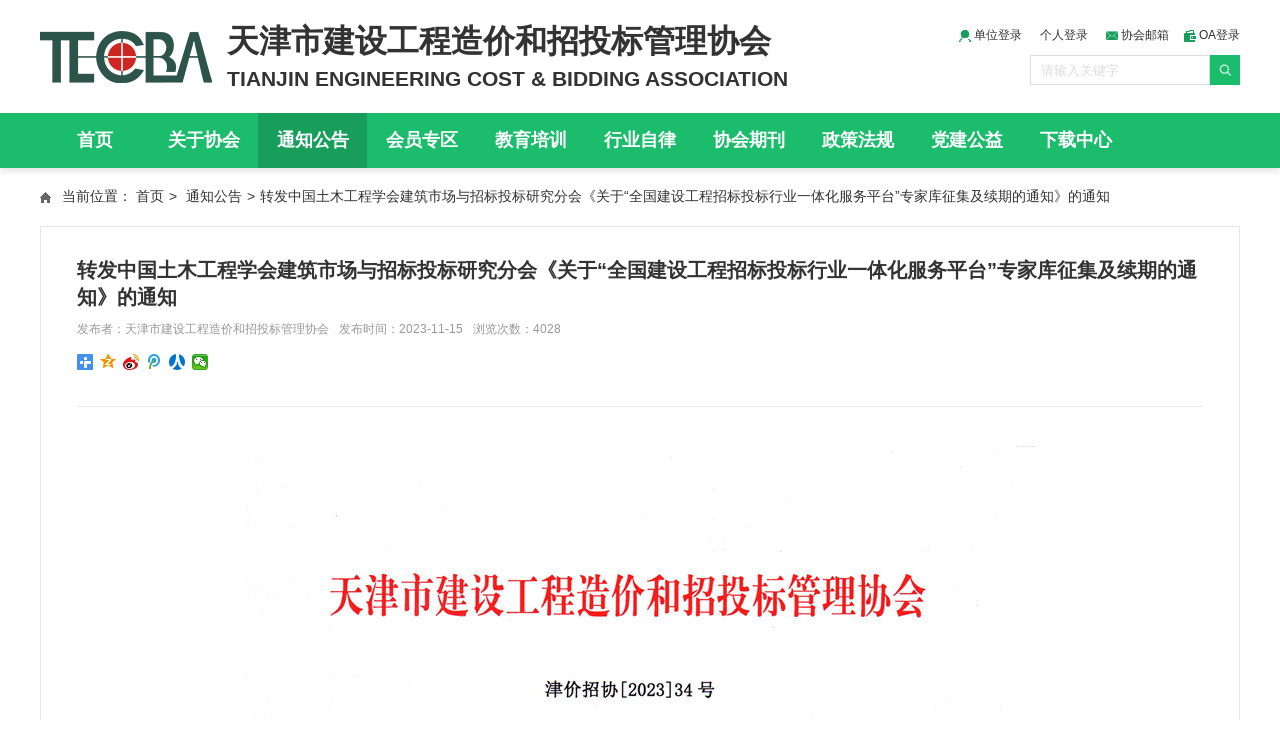

--- FILE ---
content_type: text/html; charset=utf-8
request_url: http://teca.org.cn/notice/show-752.aspx
body_size: 5482
content:
<!DOCTYPE html>
<html>
<head>
<!--<style>
html{   filter: grayscale(100%);    -webkit-filter: grayscale(100%);    -moz-filter: grayscale(100%);   -ms-filter: grayscale(100%);    -o-filter: grayscale(100%); filter: url("data:image/svg+xml;utf8,<svg xmlns=\'http://www.w3.org/2000/svg\'><filter id=\'grayscale\'><feColorMatrix type=\'matrix\' values=\'0.3333 0.3333 0.3333 0 0 0.3333 0.3333 0.3333 0 0 0.3333 0.3333 0.3333 0 0 0 0 0 1 0\'/></filter></svg>#grayscale");  filter:progid:DXImageTransform.Microsoft.BasicImage(grayscale=1);   -webkit-filter: grayscale(1);!important;}
html { filter:progid:DXImageTransform.Microsoft.BasicImage(grayscale=1);!important;} 
html { filter: Gray;!important;}
form,span,img,ul,ol,li,div,table,td,tr{ filter: Gray;!important;}

</style>-->
    <meta charset="UTF-8">
    <meta name="viewport" content="width=device-width, initial-scale=1.0, maximum-scale=1.0, user-scalable=0;" />
    <meta name="apple-mobile-web-app-capable" content="yes" />
    <meta name="apple-mobile-web-app-status-bar-style" content="black" />
    <meta name="format-detection" content="telephone=no" />
    <meta name="wap-font-scale" content="no">
    <title>天津市建设工程造价和招投标管理协会</title>
    <meta name="keywords" content="天津市建设工程造价和招投标管理协会" />
    <meta name="description" content="天津市建设工程造价和招投标管理协会" />
    <link href="/public/css/css.css" type="text/css" rel="stylesheet">
    <link href="/public/css/main.css" type="text/css" rel="stylesheet">
    <link rel="stylesheet" href="/public/css/owl.carousel.css">
    <script type="text/javascript" src="/public/js/jquery.min.js"></script>
    <script src="/public/js/owl.carousel.js"></script>

    <!--all-->
    <!--[if IE]>
        <script src="/public/js/html5shiv.js"></script>
        <script src="/public/js/respond.js"></script>
    <![endif]-->
</head>
<body>


    <div class="top">
    <div class="top-s1">
        <div class="wrap clear rel">
            <div class="logo fl">
                <a href="/"><img src="/public/images/logo.png" height="113"></a>
            </div>
            <div class="fl pachl">
                <p class="p1">天津市建设工程造价和招投标管理协会</p>
                <p class="p2">Tianjin Engineering Cost & bidding Association</p>
            </div>
            <div class="mob-nav"></div>

            <div class="fr lsc-cont">
                <div class="tr aon-oa">
                                        <a href="/tecba/login.aspx"><img src="/public/images/a0.jpg"> 单位登录</a>
                                        <a href="/individual/login.aspx"> 个人登录</a>
                                        <a href="#"><img src="/public/images/a1.jpg"> 协会邮箱</a><a href="#"><img src="/public/images/a2.jpg"> OA登录</a>
                </div>
                                <div class="search-cls rel"><span></span><p><input name="keywords" id="keywords" type="text" class="a1" placeholder="请输入关键字" onkeydown="if(event.keyCode==13){SiteSearch('/search.aspx', '#keywords');return false};"><input name="btnGO" onclick="SiteSearch('/search.aspx', '#keywords');" type="button" class="a2"></p></div>
            </div>

        </div>
    </div>

    <div class="top-s2">
        <div class="wrap">
            <ul class="T-nav clear">
                                <li><a href="/index.aspx">首页</a></li>
                <li>
                                        <a href="/about.aspx">关于协会</a>
                    <div class="gdlt">
                                                                         <a href="/about-60.aspx">协会简介</a>
                                                   <a href="/about-61.aspx">协会章程</a>
                                                   <a href="/about-62.aspx">组织机构</a>
                                                   <a href="/about-68.aspx">常务理事名单</a>
                                                   <a href="/about-69.aspx">理事名单</a>
                                                   <a href="/about-70.aspx">监事会</a>
                                      <a href="http://www.teca.org.cn/zjwyh.aspx">专家委员会</a>
                            <a href="/about-72.aspx">调解委员会</a>
                                              </div>
                </li>
                <li>
                                        <a href="/notice.aspx">通知公告</a>
                </li>
                <li>
                                        <a href="/vip.aspx">会员专区</a>
                    <div class="gdlt">
                                                <a href="/app.aspx">入会申请</a>
                                                <a href="/inquiry.aspx">会员信息查询</a>
                                              <!-- <a href="/link1.aspx">会员风采</a> -->
                                                <a href="/styles.aspx">会员服务</a>
                                                <a href="/link.aspx">会员链接</a>
                                                 <!-- <a href="/cbaei.aspx">造价和招投标代理企业查询</a> -->
                    </div>
                </li>
                <li>
                                        <a href="/education.aspx">教育培训</a>
                    <div class="gdlt">
                       <a href="https://cceamember.jianshe99.com/evalution/engineerSelect.do" target="_blank">一级造价师继续教育</a>
                                                <a href="/education.aspx">二级造价师免考资格查询</a>
                                                <a href="/scte.aspx">二级造价师培训及教育</a>
                                                <a href="/education-131.aspx">其他培训</a>
                                               <!-- <a href="/questionnaire.aspx">问卷调查</a> -->
                    </div>
                </li>
                <li>
                                        <a href="/selfdiscipline.aspx">行业自律</a>
                    <div class="gdlt">
                                                                        <a href="/selfdiscipline-120.aspx">信用评价</a>
                                                <a href="/selfdiscipline-121.aspx">光荣榜</a>
                                                <a href="/selfdiscipline-122.aspx">惩戒措施</a>
                                                <a href="/selfdiscipline-123.aspx">曝光台</a>
                                                <a href="/selfdiscipline-125.aspx">会员动态</a>
                                                <a href="/selfdiscipline-137.aspx">统计报表</a>
                                            </div>
                </li>
                <li>
                                        <a href="/journal.aspx">协会期刊</a>
                    <div class="gdlt">
                        <a href="http://39.105.154.45:8090" target="_blank">市场价采集</a>
                                                                        <a href="/journal-119.aspx">商家信息</a>
                                                <a href="/journal-116.aspx">参考指数</a>
                                                
                    </div>
                </li>
               <!--  <li>
                                        <a href="/prices.aspx">建材价格</a>
                    <div class="gdlt">
                                                                        <a href="/prices-104.aspx">建筑装饰常用材料</a>
                                                <a href="/prices-105.aspx">木材制品</a>
                                                <a href="/prices-106.aspx">黑色有色金属</a>
                                                <a href="/prices-107.aspx">小五金饰品</a>
                                                <a href="/prices-108.aspx">油漆化工爆破材料</a>
                                                <a href="/prices-110.aspx">水暖材料</a>
                                                <a href="/prices-111.aspx">电缆</a>
                                                <a href="/prices-112.aspx">装配式建筑构件</a>
                                                <a href="/prices-113.aspx">园林建设工程植物材料</a>
                                                <a href="/prices-109.aspx">其他材料</a>
                                            </div>
                </li>-->
                <li>
                                        <a href="/policy.aspx">政策法规</a>
                    <div class="gdlt">
                                                                        <a href="/policy-85.aspx">国家法律法规</a>
                                                <a href="/policy-86.aspx">地方法规</a>
                                                <a href="/policy-87.aspx">部委文件</a>
                                                <a href="/policy-88.aspx">政策文件</a>
                                                <a href="/policy-89.aspx">协会文件</a>
                                                <a href="/policy-90.aspx">行业规范标准</a>
                                            </div>
                </li>
                <li>
                                        <a href="/party.aspx">党建公益</a>
                    <div class="gdlt">
                                                                        <a href="/party-79.aspx">党建信息</a>
                                                <a href="/party-80.aspx">公益活动</a>
                                            </div>
                </li>
                <li>
                                        <a href="/down.aspx">下载中心</a>
                    <div class="gdlt">
                                                                        <a href="/down-77.aspx">常用表格</a>
                                                <a href="/down-144.aspx">电子证书下载</a>
                                                <a href="/down-78.aspx">其他下载</a>
                                            </div>
                </li>
            </ul>

        </div>
    </div>
</div>

    <div class="dress-dw">
        <div class="wrap">
            <div class="donla">
                当前位置：
                                <a href="/index.aspx">首页</a><span>></span>
                                <a href="/notice.aspx">通知公告</a><span>></span>转发中国土木工程学会建筑市场与招标投标研究分会《关于“全国建设工程招标投标行业一体化服务平台”专家库征集及续期的通知》的通知
            </div>
        </div>
    </div>

    <div class="ny-main">
        <div class="wrap clear">
            <div class="fr ny-cont" style="width:100%;">
                <div class="padco">
                    <div class="awtit">
                        <p class="p1">转发中国土木工程学会建筑市场与招标投标研究分会《关于“全国建设工程招标投标行业一体化服务平台”专家库征集及续期的通知》的通知</p>
                        <p class="p2"><span>发布者：天津市建设工程造价和招投标管理协会</span><span>发布时间：2023-11-15</span><span>浏览次数：4028</span></p>
                        <div class="mt10">
                            <div class="bdsharebuttonbox"><a href="#" class="bds_more" data-cmd="more"></a><a href="#" class="bds_qzone" data-cmd="qzone" title="分享到QQ空间"></a><a href="#" class="bds_tsina" data-cmd="tsina" title="分享到新浪微博"></a><a href="#" class="bds_tqq" data-cmd="tqq" title="分享到腾讯微博"></a><a href="#" class="bds_renren" data-cmd="renren" title="分享到人人网"></a><a href="#" class="bds_weixin" data-cmd="weixin" title="分享到微信"></a></div>
                            <script>
                                window._bd_share_config = { "common": { "bdSnsKey": {}, "bdText": "", "bdMini": "2", "bdMiniList": false, "bdPic": "", "bdStyle": "1", "bdSize": "16" }, "share": {} }; with (document) 0[(getElementsByTagName('head')[0] || body).appendChild(createElement('script')).src = 'http://bdimg.share.baidu.com/static/api/js/share.js?v=89860593.js?cdnversion=' + ~(-new Date() / 36e5)];
                            </script>
                        </div>
                    </div>

                    <div class="laplet">
                        <p style="text-align: center;"><img src="/upload/202311/15/202311151709250461.jpg" title="1_副本.jpg" alt="1_副本.jpg"/></p><p style="text-align: center;"><img src="/upload/202311/15/202311151709319680.jpg" title="2_副本.jpg" alt="2_副本.jpg"/></p><p style="text-align: center;"><img src="/upload/202311/15/202311151709380149.jpg" title="3_副本.jpg" alt="3_副本.jpg"/></p><p style="text-align: center;"><img src="/upload/202311/15/202311151709429436.jpg" title="4_副本.jpg" alt="4_副本.jpg"/></p><p style="line-height: 16px;"><img style="vertical-align: middle; margin-right: 2px;" src="http://www.teca.org.cn/editor/dialogs/attachment/fileTypeImages/icon_doc.gif"/><a style="color: rgb(0, 102, 204); font-size: 16px; text-decoration: underline;" href="/upload/202311/15/202311151710119525.docx" title="附件1：部门推荐专家汇总表.docx"><span style="font-size: 16px;">附件1：部门推荐专家汇总表.docx</span></a></p><p style="line-height: 16px;"><img style="vertical-align: middle; margin-right: 2px;" src="http://www.teca.org.cn/editor/dialogs/attachment/fileTypeImages/icon_doc.gif"/><a style="color: rgb(0, 102, 204); font-size: 16px; text-decoration: underline;" href="/upload/202311/15/202311151710114370.docx" title="附件2：专家个人信息表.docx"><span style="font-size: 16px;">附件2：专家个人信息表.docx</span></a></p><p style="line-height: 16px;"><img style="vertical-align: middle; margin-right: 2px;" src="http://www.teca.org.cn/editor/dialogs/attachment/fileTypeImages/icon_pdf.gif"/><a style="color: rgb(0, 102, 204); font-size: 16px; text-decoration: underline;" href="/upload/202311/15/202311151710116089.pdf" title="附件3：《全国建设工程招标投标行业一体化服务平台专家库管理办法》（试行）.pdf"><span style="font-size: 16px;">附件3：《全国建设工程招标投标行业一体化服务平台专家库管理办法》（试行）.pdf</span></a></p><p style="line-height: 16px;"><img style="vertical-align: middle; margin-right: 2px;" src="http://www.teca.org.cn/editor/dialogs/attachment/fileTypeImages/icon_pdf.gif"/><a style="color: rgb(0, 102, 204); font-size: 16px; text-decoration: underline;" href="/upload/202311/15/202311151710117193.pdf" title="附件4：第一、二批专家公示名单.pdf"><span style="font-size: 16px;">附件4：第一、二批专家公示名单.pdf</span></a></p><p><br/></p>
                    </div>

                    <div class="pagebou rel">
                        <p><a href="/notice/show-753.aspx">上一篇：精准信息服务 完善数据体系 2023年造价信息工作会议</a></p>
                        <p><a href="/notice/show-751.aspx">下一篇：津价招协专家咨询委员会《工程造价咨询行业创新模式》课题组一行赴北京调研</a></p>
                                                <a href="/notice.aspx" class="back-list">返回列表</a>
                    </div>

                </div>
            </div>

        </div>
    </div>

    <div class="foot">
    <div class="wrap clear">
        <div class="foot-lsc f1 fl">
            <p>地址：天津市河西区马场道188号燕园别墅联体2号</p>
            <p>邮编：300074</p>
        </div>
        <div class="foot-lsc f2 fl">
            <p>电话：022-23699413</p>
            <p>传真：022-23699410</p>
        </div>
        <div class="foot-lsc f3 fl">
            <p>邮箱：</p>
            <p>teca2017@126.com</p>
        </div>
    </div>
</div>
<div class="foot-copys">
    <div class="wrap clear">
        <div class="fl">Copyright &copy 天津市建设工程造价和招投标管理协会 版权所有   <a href="http://beian.miit.gov.cn/" target="_blank" style="color:#fff;">津ICP备13004372号-1</a>   联网备案号：12010402000949    </div>
        <div class="fr rel wxewm"><img src="/public/images/wx.png"> 官方微信<span><img src="/upload/201906/28/201906281032306663.jpg" width="140" height="140"></span></div>
    </div>
</div>
<script type="text/javascript" src="/public/js/henfon.js"></script>
        <script type="text/javascript">
    jQuery(document).ready(function () {
        jQuery(".T-nav li").eq(2).find("a").eq(0).addClass("on");
    });
</script></body>
</html>

--- FILE ---
content_type: text/css
request_url: http://teca.org.cn/public/css/css.css
body_size: 1150
content:
@charset "utf-8";
/* CSS Document */
body{font-size:14px; color:#333; background:#fff; font-family:"Microsoft Yahei","微软雅黑",sans-serif; width:100%; overflow-x:hidden;overflow-y: auto;}
*{-webkit-box-sizing:border-box;-moz-box-sizing:border-box;box-sizing:border-box}
body,form,div,span,ul,ol,li,p,pre,dl,dt,dd,h1,h2,h3,h4,h5,h6,em,a,fieldset,legend,address,label,textarea,select,input,figure,table,th,td,b,i{margin:0;padding:0; }
.hy-main input[type=text]:focus,.hy-main input[type=password]:focus,.hy-main textarea:focus{
 transition:border linear .2s,box-shadow linear .5s;
 -moz-transition:border linear .2s,-moz-box-shadow linear .5s;
 -webkit-transition:border linear .2s,-webkit-box-shadow linear .5s;
 outline:none;border-color:rgba(140,215,255,.75);
 box-shadow:0 0 8px rgba(140,215,225,.5);
 -moz-box-shadow:0 0 8px rgba(140,215,225.5);
 -webkit-box-shadow:0 0 8px rgba(140,215,225,3);
}
fieldset,img{border:0;}
img{ max-width:100%;}
ul,li{list-style:none;}
em,i{font-style:normal;}
table{border-collapse:collapse;border-spacing:0;}
a{text-decoration:none; color:#333;}
a:hover{ text-decoration:none; color:#1bbc6b;}
a:focus,input,button,select,textarea{outline:none;}
h1,h2,h3,h4,h5,h6{ font-size:100%; font-variant: normal;}
input,select,img{ vertical-align:middle;}
legend{ display:none;}
textarea{resize:none;}
.clear:after{clear:both; content:"";display:block;height:0;line-height:0;visibility:hidden;}
.clearfix{zoom:1;}.mt10{ margin-top:10px;}.mt20{ margin-top:20px;}.pt10{ padding-top:10px;}.fl{ float:left;}.fr{ float:right;}.tr{ text-align:right;}.tl{ text-align: left;}.ov{ overflow:hidden;}.rel{ position:relative;}.tc{ text-align:center;}
.none{ display:none;}.block{ display:block;}.mr10{ margin-right:10px;}.mt2{ margin-top:2%;}
:-moz-placeholder { /* Mozilla Firefox 4 to 18 */
    color: #ddd;  
}

::-moz-placeholder { /* Mozilla Firefox 19+ */
    color: #ddd;
}

input:-ms-input-placeholder,
textarea:-ms-input-placeholder {
    color: #ddd;
}

input::-webkit-input-placeholder,
textarea::-webkit-input-placeholder {
    color: #ddd;
}
.bd_weixin_popup{ box-sizing:content-box;}



--- FILE ---
content_type: text/css
request_url: http://teca.org.cn/public/css/main.css
body_size: 6109
content:
@charset "utf-8";

/* CSS Document */

/* index */
body{ padding-top:168px;}
.op0{opacity: 0;}
.wrap{ width:1200px; margin:0 auto;}
.top{ position:fixed; left:0; top:0; width:100%; background:#fff; box-shadow:0 0 10px rgba(0,0,0,0.2); z-index:10;}
.top-s1 .logo{}
.top-s2{ height:55px; background:#1bbc6b;}
.pachl{ color:#333; margin-left:15px; padding-top:20px;}
.pachl .p1{ font-size:32px; font-weight:bold;}
.pachl .p2{ font-size:21px; text-transform:uppercase; margin-top:3px; font-family:Arial, Helvetica, sans-serif;font-weight:bold;}
.search-cls{ width:210px; height:30px; background:#fff; position:relative; padding-right:30px;float:right;}
.search-cls .a1{ width:100%; height:30px; background:#fff; border:1px solid #ddd; padding:0 10px;}
.search-cls .a2{ width:30px; height:30px; border:none; cursor:pointer; position:absolute; right:0; top:0; background:#1bbc6b url(../images/ff.png) no-repeat center center;}
.T-nav{}
.T-nav > li{ float:left; position:relative; width:9.09%;}
.folodc > li{ width:16.6%;}
.T-nav > li > a{ display:block; height:55px; line-height:55px; color:#fff;font-size:18px; font-weight:bold; text-align:center;}
.T-nav > li > a span{ display:inline-block; width:12px; height:7px; background:url(../images/xc.png) no-repeat; margin-left:10px; vertical-align:middle;}

.T-nav > li .gdlt{ position:absolute; width:180px; margin-left:-80px; border-top:none; left:50%; top:55px; z-index:5; display: none; background:#189e5b; text-align:center; }
.T-nav > li .gdlt a{ display:block; line-height:50px; color:#fff; font-size:15px; transition:all 0.5s ease;}

.lsc-cont{ margin-top:15px;}
.aon-oa{ font-size:12px; line-height:40px;}
.aon-oa a{ display:inline-block; margin-left:15px;}
.aon-oa a img{ vertical-align:middle;}

.ind-main{ padding:30px 0;}
.huewoc{ width:725px;}
.bltcn{ line-height:45px; color:#fff; background:#1bbc6b; padding:0 15px;}
.bltcn span{ display:inline-block; padding-left:18px; font-size:18px; background:no-repeat left center;}
.bltcn span.s1{ background-image:url(../images/c1.png);}
.bltcn span.s2{ background-image:url(../images/c2.png);}
.bltcn span.s3{ background-image:url(../images/c3.png);}
.ad-more{ background:url(../images/more.jpg) no-repeat center center; width:18px; height:18px;}
.bltcn .ad-more{ margin-top:15px;}
.adct-on{ padding:20px 0; display:block; border-bottom:1px dotted #ccc;}
.adct-on .p1{ font-size:18px; font-weight:bold; line-height:25px; height:25px; overflow:hidden;}
.adct-on .p2{ margin-top:10px; color:#666; line-height:20px; height:40px; overflow:hidden;}

.news-list li{ line-height:50px; height:50px; overflow:hidden; border-bottom:1px dotted #ccc; font-size:16px; padding-left:15px; background:url(../images/jt.png) no-repeat left center;}
.news-list li span{ float:right; color:#999;}

.ac-img a{ display:block; width:48.5%;}

.rouacl{ width:440px;}
.awcla{ padding:30px 32px 20px; border:2px solid #ddd;}
.awcla .aslc{ width:125px; height:40px; color:#fff; background:url(../images/fen.png) no-repeat center center; line-height:40px; position:absolute; left:32px; top:-20px; font-size:18px; padding-left:20px;}

.lbc-ons li{ background:#f4fdf8 url(../images/lvjt.png) no-repeat 95% center; border:1px solid #77eeb2; border-radius:8px; margin-top:15px;}
.lbc-ons li a{ display:block; line-height:46px; font-size:16px; padding-left:64px; color:#333; background:no-repeat 18px center;}
.lbc-ons li a.a1{ background-image:url(../images/d1.png);}
.lbc-ons li a.a2{ background-image:url(../images/zx.png);}
.lbc-ons li a.a3{ background-image:url(../images/d3.png);}
.lbc-ons li a.a4{ background-image:url(../images/d4.png);}
.lbc-ons li a.a5{ background-image:url(../images/d5.png);}
.lbc-ons li a.a6{ background-image:url(../images/d6.png);}
.lbc-ons li a.a7{ background-image:url(../images/d7.png);}
.lbc-ons li a.a8{ background-image:url(../images/d8.png);}
.lbc-ons li a.a9{ background-image:url(../images/d9.png);}
.lbc-ons li a.a10{ background-image:url(../images/d10.png);}
.lbc-ons li a.a11{ background-image:url(../images/d11.png);}
.noalc{ margin-top:50px;}
.pacha{ height:52px; border-bottom:2px solid #ddd;}
.pacha span{ display:inline-block; font-size:18px; line-height:50px; border-bottom:2px solid #189e5b;}
.pacha a{ margin-top:15px;}
.ncolc{ padding-top:10px;}
.ncolc li{ margin-top:12px; background:#fbfdfc url(../images/jt.png) no-repeat 12px center; border:1px solid #ddd; border-radius:5px; height:47px!important;overflow:hidden;}
.ncolc li a{ display:block; line-height:47px; padding-left:30px; font-size:16px;}

.ncolc2{ padding-top:10px;}
.ncolc2 li{ margin-top:12px; background:#fbfdfc url(../images/jt.png) no-repeat 12px center; border:1px solid #ddd; border-radius:5px; height:47px!important;overflow:hidden; width:48%;margin:0 1% 1%;float:left;}
.ncolc2 li a{ display:block; line-height:47px; padding-left:30px; font-size:16px;}

.foot{ background:#189e5b; padding:35px 0; color:#fff;}
.foot-lsc{ padding-left:65px; line-height:30px; margin-right:140px; background:no-repeat left center;}
.foot-lsc.f1{ background-image:url(../images/f1.png);}
.foot-lsc.f2{ background-image:url(../images/f2.png);}
.foot-lsc.f3{ background-image:url(../images/f3.png); margin-right:0;}

.foot-copys{ color:#999; line-height:25px; padding:20px 0; background:#272727;}
.wxewm span{ position:absolute; right:0; bottom:25px; display:none;}
.wxewm span img{ max-width:150px;}
.wxewm:hover span{ display:block;}
.float-sild{ position:fixed; left:50%; margin-left:-720px; top:50%; transform:translateY(-50%);}

.donla{ padding:20px 0; background:url(../images/chs.png) no-repeat left center; padding-left:22px;}
.donla span{ margin:0 5px;}

.ny-main{ padding-bottom:40px;}
.ny-alinc{ width:236px;}
.ny-alinc h5{ text-align:center; line-height:84px; font-size:22px; color:#fff; background:url(../images/do.jpg) no-repeat center center; background-size:cover;}
.ny-nav{ border:1px solid #e0e0e0; border-bottom:none;}
.ny-nav a{ display:block; line-height:55px; height:55px; overflow:hidden; font-size:16px; padding-left:25px; border-bottom:1px solid #e0e0e0; background:url(../images/e1.png) no-repeat 90% center;}
.ny-nav a.cur{background:#f8f8f8 url(../images/e2.png) no-repeat 90% center; color:#189e5b;}
.benca span{ display:block; text-align:center; width:100%; position:absolute; left:0; top:50%; transform:translateY(-50%); color:#fff; font-size:18px;}
.benca span img{ margin-right:10px;}
.ny-cont{ width:932px; border:1px solid #e7e7e7; min-height:500px;}
.ny-cont h5{ font-size:20px; padding:0 20px; border-bottom:2px solid #189e5b; line-height:56px;}
.colata{ padding:2% 4%; line-height:2; font-size:16px;}
.colata p{ padding:10px 0;}
.loucac{ padding:10px 20px;}
.loucac li{ line-height:60px; height:60px; overflow:hidden; border-bottom:1px dotted #ccc; background:url(../images/ld.jpg) no-repeat left center; padding-left:15px;}
.loucac li span{ float:right; font-size:14px; color:#999;}
.loucac li a{ font-size:16px;}

.pagecsl{ padding:4% 0;}
.pagecsl a{ display:inline-block; line-height:30px; padding:0 12px; background:#fff; border:1px solid #ddd; margin:0 3px;}
.pagecsl a.cur{ background:#189e5b; border-color:#189e5b; color:#fff;}
.padco{ padding:0 3%;}
.awtit{ padding:30px 0; border-bottom:1px solid #eee;}
.awtit .p1{ font-size:20px; font-weight:bold;}
.awtit .p2{ margin-top:10px; color:#999; font-size:12px;}
.awtit .p2 span{ margin-right:10px;}

.laplet{ padding:2% 0; line-height:2; font-size:16px;}
.laplet p{ padding:10px 0;}

.pagebou{ margin-top:2%; border-top:1px dotted #ccc; padding:2% 0;}
.pagebou p{ font-size:16px; padding:5px 0;}
.pagebou > a{ display: inline-block; position:absolute; right:0; top:20px; line-height:45px; border:1px solid #ddd; font-size:16px; padding:0 30px;}
.ybousc li{ width:46%; margin:3% 2% 0; float:left;}
.ybousc li .c1{ height:50px; width:100%; border:1px solid #ddd; padding:0 10px; border-radius:5px; margin-top:8px;}
.ybousc li .c2{ width:100%; height:50px; color:#fff; border:none; cursor:pointer; background:#e2231a; border-radius:5px; cursor:pointer; font-size:16px;}

.aboslc{ margin-top:5%; padding-bottom:3%;}
.aboslc a{ display:block; width:47%; text-align:center; margin-left:2%; height:220px; background:no-repeat center center; background-size:cover; border-radius:8px; color:#fff; padding-top:45px;}
.aboslc a.a1{ background-image:url(../testimg/t10.jpg);}
.aboslc a.a2{ background-image:url(../testimg/t11.jpg);}
.aboslc a .tit{ font-size:26px; margin-top:20px;}
.delsm{ padding:10px 20px;}
.delsm li a{ display:block; padding:15px 40px 15px 0; border-bottom:1px solid #ddd; background:url(../images/pdf.png) no-repeat right center;}
.delsm li a .p1{ font-size:16px; line-height:22px; height:22px; overflow:hidden;}
.delsm li a .p2{ font-size:12px; color:#999; margin-top:10px;}

.lbenad > li{ width:32%; margin-right:2%; margin-bottom:2%; float:left; border:1px solid #ddd; padding:20px 20px 10px;}
.lbenad > li:nth-child(3n){ margin-right:0;}
.baols{ font-size:18px; font-weight:bold; line-height:25px; height:25px; overflow:hidden;}
.baols a{ margin-top:3px;}

.lbenad > li .pic{ height:111px; background:no-repeat center center; background-size:cover; margin-top:20px;}
.lbenad > li .link{ line-height:30px; height:120px; overflow:hidden;}
.lbenad > li .link a{ display:block; padding-left:12px; background:url(../images/jt.png) no-repeat left center; line-height:30px; height:30px; overflow:hidden;}

.alcoc{ padding:0 20px;}
.alcoc a{ display:inline-block; line-height:45px; padding:0 28px; margin-bottom:5px; font-size:16px; border:2px solid #eee; margin-right:8px;}
.alcoc a.on{ color:#fff; background:#189e5b; border-color:#189e5b;}

.vcoeal{ padding:0 20px;}
.vcoeal a{ display:block; padding:20px 0; border-bottom:1px dotted #ccc;}
.vcoeal a .pic{ width:38%; height:200px; background:no-repeat center center; background-size:cover;}
.vcoeal a .con{ width:59%;}
.vcoeal a .con .p1{ font-size:18px; font-weight:bold; line-height:35px; height:35px; overflow:hidden;}
.vcoeal a .con .p2{ font-size:12px; color:#999; margin-top:5px;}
.vcoeal a .con .p3{ line-height:25px; height:75px; overflow:hidden; margin-top:10px; color:#666;}
.vcoeal a .con .p4{ margin-top:15px;}
.vcoeal a .con .p4 span{ line-height:40px; padding:0 15px; border:1px solid #ddd; display:inline-block;}
.odenla{ padding:0 20px;}
.odenla li{ padding:25px 0; border-bottom:1px dotted #ccc;}
.odenla li a{ display:block; padding-left:120px; position:relative;}
.odenla li a .date{ position:absolute; padding-top:16px; text-align:center; left:0; top:0; width:90px; height:90px; background:#f9f9f9; color:#999; font-size:12px;}
.odenla li a .date span{ display:block; font-size:30px; color:#1bbc6b;}
.odenla li a .tit{ font-size:16px; line-height:30px; height:30px; overflow:hidden;}
.odenla li a .con{ color:#666; line-height:25px; height:50px; overflow:hidden; margin-top:10px;}
.ens-dow li a{ background:url(../images/dowl.png) no-repeat right 70%;}

.palesc{ padding:3% 0 2%;}
.palesc a{ float:left; width:48%; margin-right:2%; margin-top:2%; border:1px solid #eee; box-shadow:0 0 15px rgba(0,0,0,0.2); padding:45px 0;}
.palesc a:nth-child(4n){ margin-right:0;}
.palesc a .pic{ height:57px; background:no-repeat center center; background-size:auto 100%;}
.palesc a .pic.p1{ background-image:url(../images/r1-1.png);}
.palesc a .pic.p2{ background-image:url(../images/r2-1.png);}
.palesc a .pic.p3{ background-image:url(../images/r3-1.png);}
.palesc a .pic.p4{ background-image:url(../images/r4-1.png);}
.palesc a .pic.p7{ background-image:url(../images/znzx.jpg);}
.palesc a .pic.p11{ background-image:url(../images/11.jpg);}
.palesc a .pic.p12{ background-image:url(../images/gstd1.jpg);}
.palesc a .pic.p13{ background-image:url(../images/yysk.png);height:67px;}
.palesc a .pic.p14{ background-image:url(../images/al.jpg);}
.palesc a .pic.p15{ background-image:url(../images/s2-1.png);}
.palesc a .pic.p8{ background-image:url(../images/r5-1.PNG);}
.palesc a .tit{ font-size:18px; margin-top:30px;}




.pblesc{ padding:3% 0 2%;}
.pblesc a{ float:left; width:48%;margin-left:1%; margin-right:1%; margin-top:1%; border:1px solid #eee; box-shadow:0 0 15px rgba(0,0,0,0.2); padding:45px 0;}
.pblesc a:nth-child(4n){ margin-right:0;}
.pblesc a .pic{ height:89px; background:no-repeat center center; background-size:auto 100%;}

.pblesc a .pic.p11{ background-image:url(../images/11.jpg);}
.pblesc a .pic.p12{ background-image:url(../images/gstd.jpg);}
.pblesc a .pic.p13{ background-image:url(../images/yysk.png);}
.pblesc a .pic.p14{ background-image:url(../images/al.jpg);}
.pblesc a .tit{ font-size:18px; margin-top:30px;}

.solaca a{ width:49%;}
.solaca a:nth-child(2n){ margin-right:0;}
.solaca a .pic{ height:70px;}
.solaca a .pic.p5{ background-image:url(../images/s1-1.png);}
.solaca a .pic.p6{ background-image:url(../images/s2-1.png);}



.edcls{ padding:20px;}
.cvlcs{ font-size:18px; font-weight:bold;}
.ac-search{ height:45px;}
.ac-search .c1{ width:100%; border:2px solid #eee; height:45px; padding:0 20px; font-size:16px;}
.ac-search .c2{ width:140px; height:45px; background:#189e5b url(../images/fe.png) no-repeat center center; position:absolute; right:0; top:0; border:none; cursor:pointer;}

.enlcst{ padding-top:20px; border-bottom:1px solid #eee;}
.enlcst table thead{ border:1px solid #ddd; background:#f8f8f8;}
.enlcst table tbody td{ border-bottom:1px solid #ddd; color:#666;}
.enlcst table td{ padding:15px 10px;}
.enlcst table a{ color:#189e5b;}
.enlcst table span{ display:none;}
.pdf-coa{ padding:0 20px;}
.pdf-coa li{ float:left; width:23.5%; margin-right:2%; margin-top:2%;}
.pdf-coa li a{ display:block;}
.pdf-coa li:nth-child(4n){ margin-right:0;}
.pdf-coa li .pic span{ display:block; position:absolute; right:0; bottom:0; color:#fff; background:#1bbc6b; line-height:30px; width:50px; text-align:center;}
.pdf-coa li .con{ padding:10px 15px; background:#f7f8f9;}
.pdf-coa li .con .p1{ font-size:16px; line-height:20px; height:20px; overflow:hidden;}
.pdf-coa li .con .p2{ font-size:12px; color:#999; margin-top:5px;}

.boapr{ margin:3% auto 0;width:92%}
.boapr p{ padding:6px 0;}
.poewla{ margin:4% auto; }
.poewla td{ padding:8px 4px;}
.poewla td .c1{ height:40px; padding:0 10px; width:60%; border:1px solid #ddd;}
.poewla td textarea{ width:90%; height:240px; padding:10px; border:1px solid #ddd;}
.poewla td .c2{ height:40px; width:160px; color:#fff; cursor:pointer; border:none; background:#1bbc6b;}





@media (min-width: 1201px){
.T-nav > li .gdlt a:hover{ background:#189e5b; transition:all 0.5s ease;}
.T-nav > li > a.cur,.T-nav > li > a.on{background:#189e5b;}
.ens-dow li a:hover{ background:url(../images/dowl2.png) no-repeat right 70%;}
.palesc a:hover .pic.p1{ background-image:url(../images/r1-2.png);}
.palesc a:hover .pic.p2{ background-image:url(../images/r2-2.png);}
.palesc a:hover .pic.p3{ background-image:url(../images/r3-2.png);}
.palesc a:hover .pic.p4{ background-image:url(../images/r4-2.png);}

}



@media (max-width: 1200px){
body{ padding-top:50px;}
.wrap{ width:100%; max-width:768px;}
.top{ position:fixed; box-shadow:0 0 10px rgba(0,0,0,0.2); min-height:50px; background:#fff;}
.top .logo img{ height:50px;}
.mob-nav{ display:block; background:url(../images/mob-ct.png) no-repeat center center; background-size:auto 30%; width:50px; height:50px; float:right;}
.top-s1{ height:50px; background:none;}
.top-s1 .logo{ margin:0;}
.top-s2{ width:100%; display:none; position: fixed; height:100%; overflow-x:hidden; overflow-y:auto; top:50px; left:0; margin:0; background:rgba(255,255,255,1); z-index:10;}
.search-cls{ float:left; margin-top:10px; border:1px solid #eee; height:34px; width:212px;}
.T-nav{ width:100%;}
.T-nav li{ display:block; width:100%; border-bottom:1px solid #eee;}
.T-nav > li a{ width:100%; text-align:left; padding:0 2%; line-height:45px; height:45px; color:#666; font-size:15px; background:none;}
.T-nav > li > a.cur{ background:none; border:none; color:#666;}
.T-nav li .gdlt{ position:relative; width:100%; left:0; margin-left:0; top:0; padding:0; background:none;}
.T-nav li .gdlt a{ padding:0 5%; height:35px; line-height:35px; margin:5px 0; color:#666;}
.top-s1 .teclms{ display:none;}
.buewo{ margin-top:0; line-height:50px; display:none;}
.search-cls{ float:left; margin:0; width:auto; border:none; height:auto; padding:0; margin-left:10px;}
.search-cls p{ margin:0; position:absolute; top:50px; right:0; display:none; width:200px; padding-right:30px;}
.search-cls span{ display:block; width:30px; height:50px; background:url(../images/fdsl.png) no-repeat center center;}
.aon-oa{ float:left; margin-top:5px;}
.selolc{ display: block; width:50px; height:50px; background:url(../images/fdsl.png) no-repeat center center; float:right;}
.float-sild{ display:none;}
.pachl{ display:none;}
.lsc-cont{ margin-top:0;}
.ind-main{ padding:2% 0;}
.huewoc{ width:100%;}
.rouacl{ width:100%; margin-top:20px;}
.adct-on .p1{ font-size:16px;}
.news-list li{ font-size:14px;}
.news-list li span{ display:none;}
.news-list li a{ display:block;}
.awcla{ padding:25px 15px;}
.bltcn span,.awcla .aslc,.pacha span{ font-size:16px;}
.awcla .aslc{ left:15px;}
.ncolc li a{ font-size:14px;}
.ncolc2 li { width:100%;margin:0 0 10px 0;float:none;}
.foot-lsc{ margin:10px 0; width:100%;}
.donla{ padding:10px 0 10px 22px;}
.ny-alinc{ width:100%;}
.benca{ display:none;}
.ny-cont{ width:100%; margin-top:10px;}
.ny-alinc h5{ line-height:50px; font-size:16px; text-align:left; padding:0 20px; background:#1bbc6b url(../images/z3.png) no-repeat 95% center;}
.ny-nav{ display:none;}
.ny-nav a{ line-height:45px; height:45px; font-size:14px; padding-left:22px;}
.ny-cont h5{ line-height:50px; font-size:16px;}
.colata{ font-size:14px;}
.pagebou > a{ position:relative; top:0; margin-top:10px;}
.lbenad > li{ width:49%;}
.lbenad > li:nth-child(3n){ margin-right:2%;}
.lbenad > li:nth-child(2n){ margin-right:0;}
.palesc a{ width:49%;}
.palesc a:nth-child(2n){ margin-right:0;}
}

@media (max-width: 768px){
.wrap{ padding:0 2%;}
.foot{ display:none;}
.wxewm{ display:none;}
.pagecsl a.mob-none{ display:none;}
.loucac li{ line-height:50px; height:50px;}
.loucac li span{ display:none;}
.loucac li a{ display:block; font-size:14px;}
.awtit{ padding:15px 0;}
.awtit .p1{ font-size:16px;}
.laplet,.pagebou p,.pagebou > a{ font-size:14px;}
.enlcst table thead{ display:none;}
.enlcst table tbody td{ float:left; width:100%; border:none; text-align:left; padding:10px 0;}
.enlcst table tbody tr{ border-bottom:1px solid #ddd;}
.enlcst table tbody span{ display:inline-block;}
.cvlcs{ font-size:16px;}
.ac-search .c1{ font-size:14px;}
.ac-search .c2{ width:80px;}

}



@media (max-width: 640px){
.ybousc{ padding:0 3%;}
.ybousc li{ width:100%; margin:3% 0 0;}
.ybousc li .c1,.ybousc li .c2{ height:45px;}
.aboslc a{ height:180px; width:45.5%; margin-left:3%;}
.aboslc a .pic img{ height:40px;}
.aboslc a .tit{ font-size:18px;}
.delsm li a .p1{ font-size:14px;}
.alcoc a{ line-height:35px; border-width:1px; font-size:14px; padding:0 20px; margin-right:10px;}
.vcoeal a .pic{ width:100%;}
.vcoeal a .con{ width:100%; margin-top:10px;}
.vcoeal a .con .p1{ font-size:16px;}
.odenla li{ padding:15px 0;}
.odenla li a{ padding-left:100px;}
.palesc a .pic{ height:45px;}
.palesc a .tit{ font-size:16px;}
.pdf-coa li{ width:49%;}
.pdf-coa li:nth-child(2n){ margin-right:0;}
.pdf-coa li .con .p1{ font-size:14px;}
.poewla td{ width:100%; float:left; text-align:left;}

}

@media (max-width: 420px){
.lbenad > li{ width:100%; margin-right:0;}
.lbenad > li:nth-child(3n){ margin-right:0%;}
}





























.shade {position: fixed;left: 0; top: 0; z-index: 21;display: none; width: 100%;height: 100%; background-color: #000;filter: alpha(opacity=50); opacity: 0.5; }

.big-video {

    position: fixed;

    left: 50%;

    top: 50%;

	margin-top:-240px;

    z-index: 22;

    display: none;

    margin-left: -450px;

    background-color: #fff;

    width: 900px;

    box-sizing: border-box;

}

.big-video-main {

    height: 480px;

}

.big-video-clo {

    position: absolute;

    right: -35px;

    top: 0;

    width: 30px;

    height: 30px;

    background: url(../images/icon30.png) no-repeat center center;

    cursor: pointer;

}



@media screen and (max-width: 750px){

.big-video {

    width: 100%;

    left: 0;

    margin-left: 0;

}

.big-video-main {

    height: 185px;

}

.big-video-clo {

    right: 0;

    z-index: 21;

}

}







--- FILE ---
content_type: application/javascript
request_url: http://teca.org.cn/public/js/henfon.js
body_size: 951
content:

$(function(){
	var $heights = $(window).height();
	    $widths  = $(window).width();
	if($(window).width()>1200){
		$(".top-s2").css({height:"55px"})
		$(".T-nav > li").hover(function(){
		  $(this).children(".gdlt").stop(false,true).slideToggle().siblings("a").toggleClass("cur");
		});
		
		}else{
			$(".top-s2").height($heights-50);
			$(".T-nav > li > a").click(function(){
			  if($(this).siblings(".gdlt").length>0){
				  $(this).siblings(".gdlt").stop(false,true).slideToggle();
				  $(this).parent().siblings().find(".gdlt").slideUp();
				  return false;
				  }
			  
			});
			
			};
	$(window).resize(function(){
		var mosh = $(window).height();
		if($(window).width()>1200){
			$(".top-s2").css({height:"55px"})
			}else{
				$(".top-s2").height(mosh-50)
				}
		if($(window).width()>1200){
			$(".top-s2").show();
			}else{
				$(".top-s2").hide();
				}
		});
	$(".mob-nav").click(function(){
		$(".top-s2").stop(false,true).fadeToggle();
		});
	$(".prelsc span,.alinkd span,.search-cls span").click(function(){
		$(this).siblings().stop(false,true).fadeToggle();
		});
	$(".tab-hd span").click(function(){
		var slis = $(this).index();
		$(this).addClass("cur").siblings().removeClass("cur");
		$(this).parent().siblings(".tab-bd").children(".bd").eq(slis).stop(false,true).fadeIn().siblings().hide();
	});
	$(".ny-alinc h5").click(function(){
		if($(window).width()<=1200){
			$(".ny-nav").stop(false,true).slideToggle();
			}
		
	})
	
	
	
	
})
function SiteSearch(send_url, divTgs) {
    var queryConfig = {
        "keyword": $.trim($(divTgs).val())
    };
    var setQueryConfig = function () {
        var _str = "";
        for (var o in queryConfig) {
            if (queryConfig[o] != '') {
                _str += o + "=" + encodeURI(queryConfig[o]) + "&";
            }
        }
        var _str = _str.substring(0, _str.length - 1);
        return _str;
    }
    var params = setQueryConfig();
    if (params.length > 0) {
        window.location.href = send_url + "?" + params;
    }
    return false;
}
function downLink(send_url) {
    location.href = send_url;
    return false;
}

















